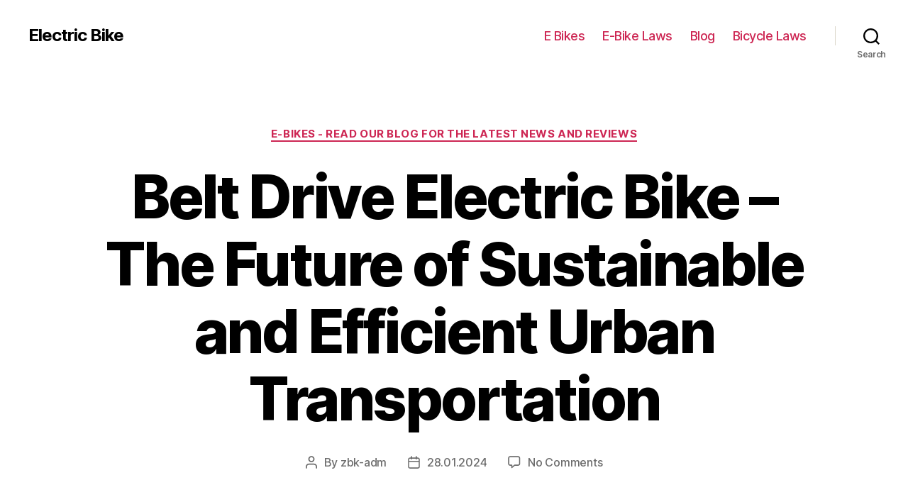

--- FILE ---
content_type: text/html; charset=UTF-8
request_url: https://ezeebike.ca/blog/belt-drive-electric-bike-the-future-of-sustainable-and-efficient-urban-transportation
body_size: 24919
content:
<!DOCTYPE html>

<html class="no-js" lang="en-US">

	<head>

		<meta charset="UTF-8">
		<meta name="viewport" content="width=device-width, initial-scale=1.0" >

		<link rel="profile" href="https://gmpg.org/xfn/11">

		<meta name='robots' content='index, follow, max-image-preview:large, max-snippet:-1, max-video-preview:-1' />

	<!-- This site is optimized with the Yoast SEO Premium plugin v20.1 (Yoast SEO v26.8) - https://yoast.com/product/yoast-seo-premium-wordpress/ -->
	<title>Belt Drive Electric Bike</title>
	<meta name="description" content="A belt drive electric bike is a stylish and efficient alternative to traditional chain-driven e-bikes, offering a smooth and quiet ride with low maintenance requirements." />
	<link rel="canonical" href="https://ezeebike.ca/blog/belt-drive-electric-bike-the-future-of-sustainable-and-efficient-urban-transportation" />
	<meta property="og:locale" content="en_US" />
	<meta property="og:type" content="article" />
	<meta property="og:title" content="Belt Drive Electric Bike - The Future of Sustainable and Efficient Urban Transportation" />
	<meta property="og:description" content="A belt drive electric bike is a stylish and efficient alternative to traditional chain-driven e-bikes, offering a smooth and quiet ride with low maintenance requirements." />
	<meta property="og:url" content="https://ezeebike.ca/blog/belt-drive-electric-bike-the-future-of-sustainable-and-efficient-urban-transportation" />
	<meta property="og:site_name" content="Electric Bike" />
	<meta property="article:published_time" content="2024-01-28T18:26:21+00:00" />
	<meta name="author" content="zbk-adm" />
	<meta name="twitter:card" content="summary_large_image" />
	<meta name="twitter:label1" content="Written by" />
	<meta name="twitter:data1" content="zbk-adm" />
	<meta name="twitter:label2" content="Est. reading time" />
	<meta name="twitter:data2" content="32 minutes" />
	<script type="application/ld+json" class="yoast-schema-graph">{"@context":"https://schema.org","@graph":[{"@type":"Article","@id":"https://ezeebike.ca/blog/belt-drive-electric-bike-the-future-of-sustainable-and-efficient-urban-transportation#article","isPartOf":{"@id":"https://ezeebike.ca/blog/belt-drive-electric-bike-the-future-of-sustainable-and-efficient-urban-transportation"},"author":{"name":"zbk-adm","@id":"https://ezeebike.ca/#/schema/person/39aa1b86031673a0e5be12a4e9428e7f"},"headline":"Belt Drive Electric Bike &#8211; The Future of Sustainable and Efficient Urban Transportation","datePublished":"2024-01-28T18:26:21+00:00","mainEntityOfPage":{"@id":"https://ezeebike.ca/blog/belt-drive-electric-bike-the-future-of-sustainable-and-efficient-urban-transportation"},"wordCount":6333,"commentCount":0,"articleSection":["E-bikes - Read Our Blog for the Latest News and Reviews"],"inLanguage":"en-US","potentialAction":[{"@type":"CommentAction","name":"Comment","target":["https://ezeebike.ca/blog/belt-drive-electric-bike-the-future-of-sustainable-and-efficient-urban-transportation#respond"]}]},{"@type":"WebPage","@id":"https://ezeebike.ca/blog/belt-drive-electric-bike-the-future-of-sustainable-and-efficient-urban-transportation","url":"https://ezeebike.ca/blog/belt-drive-electric-bike-the-future-of-sustainable-and-efficient-urban-transportation","name":"Belt Drive Electric Bike","isPartOf":{"@id":"https://ezeebike.ca/#website"},"datePublished":"2024-01-28T18:26:21+00:00","author":{"@id":"https://ezeebike.ca/#/schema/person/39aa1b86031673a0e5be12a4e9428e7f"},"description":"A belt drive electric bike is a stylish and efficient alternative to traditional chain-driven e-bikes, offering a smooth and quiet ride with low maintenance requirements.","breadcrumb":{"@id":"https://ezeebike.ca/blog/belt-drive-electric-bike-the-future-of-sustainable-and-efficient-urban-transportation#breadcrumb"},"inLanguage":"en-US","potentialAction":[{"@type":"ReadAction","target":["https://ezeebike.ca/blog/belt-drive-electric-bike-the-future-of-sustainable-and-efficient-urban-transportation"]}]},{"@type":"BreadcrumbList","@id":"https://ezeebike.ca/blog/belt-drive-electric-bike-the-future-of-sustainable-and-efficient-urban-transportation#breadcrumb","itemListElement":[{"@type":"ListItem","position":1,"name":"Home","item":"https://ezeebike.ca/"},{"@type":"ListItem","position":2,"name":"Belt Drive Electric Bike &#8211; The Future of Sustainable and Efficient Urban Transportation"}]},{"@type":"WebSite","@id":"https://ezeebike.ca/#website","url":"https://ezeebike.ca/","name":"Electric Bike","description":"","alternateName":"E Bike","potentialAction":[{"@type":"SearchAction","target":{"@type":"EntryPoint","urlTemplate":"https://ezeebike.ca/?s={search_term_string}"},"query-input":{"@type":"PropertyValueSpecification","valueRequired":true,"valueName":"search_term_string"}}],"inLanguage":"en-US"},{"@type":"Person","@id":"https://ezeebike.ca/#/schema/person/39aa1b86031673a0e5be12a4e9428e7f","name":"zbk-adm","image":{"@type":"ImageObject","inLanguage":"en-US","@id":"https://ezeebike.ca/#/schema/person/image/","url":"https://secure.gravatar.com/avatar/b972bb516c75bac7117438b81c11d50cbece759d2e057f0fbd4d740aa3ae0081?s=96&d=mm&r=g","contentUrl":"https://secure.gravatar.com/avatar/b972bb516c75bac7117438b81c11d50cbece759d2e057f0fbd4d740aa3ae0081?s=96&d=mm&r=g","caption":"zbk-adm"},"sameAs":["http://ezeebike.ca"],"url":"https://ezeebike.ca/author/zbk-adm"}]}</script>
	<!-- / Yoast SEO Premium plugin. -->


<link rel="alternate" type="application/rss+xml" title="Electric Bike &raquo; Feed" href="https://ezeebike.ca/feed" />
<link rel="alternate" type="application/rss+xml" title="Electric Bike &raquo; Comments Feed" href="https://ezeebike.ca/comments/feed" />
<link rel="alternate" type="application/rss+xml" title="Electric Bike &raquo; Belt Drive Electric Bike &#8211; The Future of Sustainable and Efficient Urban Transportation Comments Feed" href="https://ezeebike.ca/blog/belt-drive-electric-bike-the-future-of-sustainable-and-efficient-urban-transportation/feed" />
<link rel="alternate" title="oEmbed (JSON)" type="application/json+oembed" href="https://ezeebike.ca/wp-json/oembed/1.0/embed?url=https%3A%2F%2Fezeebike.ca%2Fblog%2Fbelt-drive-electric-bike-the-future-of-sustainable-and-efficient-urban-transportation" />
<link rel="alternate" title="oEmbed (XML)" type="text/xml+oembed" href="https://ezeebike.ca/wp-json/oembed/1.0/embed?url=https%3A%2F%2Fezeebike.ca%2Fblog%2Fbelt-drive-electric-bike-the-future-of-sustainable-and-efficient-urban-transportation&#038;format=xml" />
<style id='wp-img-auto-sizes-contain-inline-css'>
img:is([sizes=auto i],[sizes^="auto," i]){contain-intrinsic-size:3000px 1500px}
/*# sourceURL=wp-img-auto-sizes-contain-inline-css */
</style>
<style id='wp-emoji-styles-inline-css'>

	img.wp-smiley, img.emoji {
		display: inline !important;
		border: none !important;
		box-shadow: none !important;
		height: 1em !important;
		width: 1em !important;
		margin: 0 0.07em !important;
		vertical-align: -0.1em !important;
		background: none !important;
		padding: 0 !important;
	}
/*# sourceURL=wp-emoji-styles-inline-css */
</style>
<style id='wp-block-library-inline-css'>
:root{--wp-block-synced-color:#7a00df;--wp-block-synced-color--rgb:122,0,223;--wp-bound-block-color:var(--wp-block-synced-color);--wp-editor-canvas-background:#ddd;--wp-admin-theme-color:#007cba;--wp-admin-theme-color--rgb:0,124,186;--wp-admin-theme-color-darker-10:#006ba1;--wp-admin-theme-color-darker-10--rgb:0,107,160.5;--wp-admin-theme-color-darker-20:#005a87;--wp-admin-theme-color-darker-20--rgb:0,90,135;--wp-admin-border-width-focus:2px}@media (min-resolution:192dpi){:root{--wp-admin-border-width-focus:1.5px}}.wp-element-button{cursor:pointer}:root .has-very-light-gray-background-color{background-color:#eee}:root .has-very-dark-gray-background-color{background-color:#313131}:root .has-very-light-gray-color{color:#eee}:root .has-very-dark-gray-color{color:#313131}:root .has-vivid-green-cyan-to-vivid-cyan-blue-gradient-background{background:linear-gradient(135deg,#00d084,#0693e3)}:root .has-purple-crush-gradient-background{background:linear-gradient(135deg,#34e2e4,#4721fb 50%,#ab1dfe)}:root .has-hazy-dawn-gradient-background{background:linear-gradient(135deg,#faaca8,#dad0ec)}:root .has-subdued-olive-gradient-background{background:linear-gradient(135deg,#fafae1,#67a671)}:root .has-atomic-cream-gradient-background{background:linear-gradient(135deg,#fdd79a,#004a59)}:root .has-nightshade-gradient-background{background:linear-gradient(135deg,#330968,#31cdcf)}:root .has-midnight-gradient-background{background:linear-gradient(135deg,#020381,#2874fc)}:root{--wp--preset--font-size--normal:16px;--wp--preset--font-size--huge:42px}.has-regular-font-size{font-size:1em}.has-larger-font-size{font-size:2.625em}.has-normal-font-size{font-size:var(--wp--preset--font-size--normal)}.has-huge-font-size{font-size:var(--wp--preset--font-size--huge)}.has-text-align-center{text-align:center}.has-text-align-left{text-align:left}.has-text-align-right{text-align:right}.has-fit-text{white-space:nowrap!important}#end-resizable-editor-section{display:none}.aligncenter{clear:both}.items-justified-left{justify-content:flex-start}.items-justified-center{justify-content:center}.items-justified-right{justify-content:flex-end}.items-justified-space-between{justify-content:space-between}.screen-reader-text{border:0;clip-path:inset(50%);height:1px;margin:-1px;overflow:hidden;padding:0;position:absolute;width:1px;word-wrap:normal!important}.screen-reader-text:focus{background-color:#ddd;clip-path:none;color:#444;display:block;font-size:1em;height:auto;left:5px;line-height:normal;padding:15px 23px 14px;text-decoration:none;top:5px;width:auto;z-index:100000}html :where(.has-border-color){border-style:solid}html :where([style*=border-top-color]){border-top-style:solid}html :where([style*=border-right-color]){border-right-style:solid}html :where([style*=border-bottom-color]){border-bottom-style:solid}html :where([style*=border-left-color]){border-left-style:solid}html :where([style*=border-width]){border-style:solid}html :where([style*=border-top-width]){border-top-style:solid}html :where([style*=border-right-width]){border-right-style:solid}html :where([style*=border-bottom-width]){border-bottom-style:solid}html :where([style*=border-left-width]){border-left-style:solid}html :where(img[class*=wp-image-]){height:auto;max-width:100%}:where(figure){margin:0 0 1em}html :where(.is-position-sticky){--wp-admin--admin-bar--position-offset:var(--wp-admin--admin-bar--height,0px)}@media screen and (max-width:600px){html :where(.is-position-sticky){--wp-admin--admin-bar--position-offset:0px}}

/*# sourceURL=wp-block-library-inline-css */
</style><style id='wp-block-search-inline-css'>
.wp-block-search__button{margin-left:10px;word-break:normal}.wp-block-search__button.has-icon{line-height:0}.wp-block-search__button svg{height:1.25em;min-height:24px;min-width:24px;width:1.25em;fill:currentColor;vertical-align:text-bottom}:where(.wp-block-search__button){border:1px solid #ccc;padding:6px 10px}.wp-block-search__inside-wrapper{display:flex;flex:auto;flex-wrap:nowrap;max-width:100%}.wp-block-search__label{width:100%}.wp-block-search.wp-block-search__button-only .wp-block-search__button{box-sizing:border-box;display:flex;flex-shrink:0;justify-content:center;margin-left:0;max-width:100%}.wp-block-search.wp-block-search__button-only .wp-block-search__inside-wrapper{min-width:0!important;transition-property:width}.wp-block-search.wp-block-search__button-only .wp-block-search__input{flex-basis:100%;transition-duration:.3s}.wp-block-search.wp-block-search__button-only.wp-block-search__searchfield-hidden,.wp-block-search.wp-block-search__button-only.wp-block-search__searchfield-hidden .wp-block-search__inside-wrapper{overflow:hidden}.wp-block-search.wp-block-search__button-only.wp-block-search__searchfield-hidden .wp-block-search__input{border-left-width:0!important;border-right-width:0!important;flex-basis:0;flex-grow:0;margin:0;min-width:0!important;padding-left:0!important;padding-right:0!important;width:0!important}:where(.wp-block-search__input){appearance:none;border:1px solid #949494;flex-grow:1;font-family:inherit;font-size:inherit;font-style:inherit;font-weight:inherit;letter-spacing:inherit;line-height:inherit;margin-left:0;margin-right:0;min-width:3rem;padding:8px;text-decoration:unset!important;text-transform:inherit}:where(.wp-block-search__button-inside .wp-block-search__inside-wrapper){background-color:#fff;border:1px solid #949494;box-sizing:border-box;padding:4px}:where(.wp-block-search__button-inside .wp-block-search__inside-wrapper) .wp-block-search__input{border:none;border-radius:0;padding:0 4px}:where(.wp-block-search__button-inside .wp-block-search__inside-wrapper) .wp-block-search__input:focus{outline:none}:where(.wp-block-search__button-inside .wp-block-search__inside-wrapper) :where(.wp-block-search__button){padding:4px 8px}.wp-block-search.aligncenter .wp-block-search__inside-wrapper{margin:auto}.wp-block[data-align=right] .wp-block-search.wp-block-search__button-only .wp-block-search__inside-wrapper{float:right}
/*# sourceURL=https://ezeebike.ca/wp-includes/blocks/search/style.min.css */
</style>
<style id='global-styles-inline-css'>
:root{--wp--preset--aspect-ratio--square: 1;--wp--preset--aspect-ratio--4-3: 4/3;--wp--preset--aspect-ratio--3-4: 3/4;--wp--preset--aspect-ratio--3-2: 3/2;--wp--preset--aspect-ratio--2-3: 2/3;--wp--preset--aspect-ratio--16-9: 16/9;--wp--preset--aspect-ratio--9-16: 9/16;--wp--preset--color--black: #000000;--wp--preset--color--cyan-bluish-gray: #abb8c3;--wp--preset--color--white: #ffffff;--wp--preset--color--pale-pink: #f78da7;--wp--preset--color--vivid-red: #cf2e2e;--wp--preset--color--luminous-vivid-orange: #ff6900;--wp--preset--color--luminous-vivid-amber: #fcb900;--wp--preset--color--light-green-cyan: #7bdcb5;--wp--preset--color--vivid-green-cyan: #00d084;--wp--preset--color--pale-cyan-blue: #8ed1fc;--wp--preset--color--vivid-cyan-blue: #0693e3;--wp--preset--color--vivid-purple: #9b51e0;--wp--preset--color--accent: #cd2653;--wp--preset--color--primary: #000000;--wp--preset--color--secondary: #6d6d6d;--wp--preset--color--subtle-background: #dcd7ca;--wp--preset--color--background: #f5efe0;--wp--preset--gradient--vivid-cyan-blue-to-vivid-purple: linear-gradient(135deg,rgb(6,147,227) 0%,rgb(155,81,224) 100%);--wp--preset--gradient--light-green-cyan-to-vivid-green-cyan: linear-gradient(135deg,rgb(122,220,180) 0%,rgb(0,208,130) 100%);--wp--preset--gradient--luminous-vivid-amber-to-luminous-vivid-orange: linear-gradient(135deg,rgb(252,185,0) 0%,rgb(255,105,0) 100%);--wp--preset--gradient--luminous-vivid-orange-to-vivid-red: linear-gradient(135deg,rgb(255,105,0) 0%,rgb(207,46,46) 100%);--wp--preset--gradient--very-light-gray-to-cyan-bluish-gray: linear-gradient(135deg,rgb(238,238,238) 0%,rgb(169,184,195) 100%);--wp--preset--gradient--cool-to-warm-spectrum: linear-gradient(135deg,rgb(74,234,220) 0%,rgb(151,120,209) 20%,rgb(207,42,186) 40%,rgb(238,44,130) 60%,rgb(251,105,98) 80%,rgb(254,248,76) 100%);--wp--preset--gradient--blush-light-purple: linear-gradient(135deg,rgb(255,206,236) 0%,rgb(152,150,240) 100%);--wp--preset--gradient--blush-bordeaux: linear-gradient(135deg,rgb(254,205,165) 0%,rgb(254,45,45) 50%,rgb(107,0,62) 100%);--wp--preset--gradient--luminous-dusk: linear-gradient(135deg,rgb(255,203,112) 0%,rgb(199,81,192) 50%,rgb(65,88,208) 100%);--wp--preset--gradient--pale-ocean: linear-gradient(135deg,rgb(255,245,203) 0%,rgb(182,227,212) 50%,rgb(51,167,181) 100%);--wp--preset--gradient--electric-grass: linear-gradient(135deg,rgb(202,248,128) 0%,rgb(113,206,126) 100%);--wp--preset--gradient--midnight: linear-gradient(135deg,rgb(2,3,129) 0%,rgb(40,116,252) 100%);--wp--preset--font-size--small: 18px;--wp--preset--font-size--medium: 20px;--wp--preset--font-size--large: 26.25px;--wp--preset--font-size--x-large: 42px;--wp--preset--font-size--normal: 21px;--wp--preset--font-size--larger: 32px;--wp--preset--spacing--20: 0.44rem;--wp--preset--spacing--30: 0.67rem;--wp--preset--spacing--40: 1rem;--wp--preset--spacing--50: 1.5rem;--wp--preset--spacing--60: 2.25rem;--wp--preset--spacing--70: 3.38rem;--wp--preset--spacing--80: 5.06rem;--wp--preset--shadow--natural: 6px 6px 9px rgba(0, 0, 0, 0.2);--wp--preset--shadow--deep: 12px 12px 50px rgba(0, 0, 0, 0.4);--wp--preset--shadow--sharp: 6px 6px 0px rgba(0, 0, 0, 0.2);--wp--preset--shadow--outlined: 6px 6px 0px -3px rgb(255, 255, 255), 6px 6px rgb(0, 0, 0);--wp--preset--shadow--crisp: 6px 6px 0px rgb(0, 0, 0);}:where(.is-layout-flex){gap: 0.5em;}:where(.is-layout-grid){gap: 0.5em;}body .is-layout-flex{display: flex;}.is-layout-flex{flex-wrap: wrap;align-items: center;}.is-layout-flex > :is(*, div){margin: 0;}body .is-layout-grid{display: grid;}.is-layout-grid > :is(*, div){margin: 0;}:where(.wp-block-columns.is-layout-flex){gap: 2em;}:where(.wp-block-columns.is-layout-grid){gap: 2em;}:where(.wp-block-post-template.is-layout-flex){gap: 1.25em;}:where(.wp-block-post-template.is-layout-grid){gap: 1.25em;}.has-black-color{color: var(--wp--preset--color--black) !important;}.has-cyan-bluish-gray-color{color: var(--wp--preset--color--cyan-bluish-gray) !important;}.has-white-color{color: var(--wp--preset--color--white) !important;}.has-pale-pink-color{color: var(--wp--preset--color--pale-pink) !important;}.has-vivid-red-color{color: var(--wp--preset--color--vivid-red) !important;}.has-luminous-vivid-orange-color{color: var(--wp--preset--color--luminous-vivid-orange) !important;}.has-luminous-vivid-amber-color{color: var(--wp--preset--color--luminous-vivid-amber) !important;}.has-light-green-cyan-color{color: var(--wp--preset--color--light-green-cyan) !important;}.has-vivid-green-cyan-color{color: var(--wp--preset--color--vivid-green-cyan) !important;}.has-pale-cyan-blue-color{color: var(--wp--preset--color--pale-cyan-blue) !important;}.has-vivid-cyan-blue-color{color: var(--wp--preset--color--vivid-cyan-blue) !important;}.has-vivid-purple-color{color: var(--wp--preset--color--vivid-purple) !important;}.has-black-background-color{background-color: var(--wp--preset--color--black) !important;}.has-cyan-bluish-gray-background-color{background-color: var(--wp--preset--color--cyan-bluish-gray) !important;}.has-white-background-color{background-color: var(--wp--preset--color--white) !important;}.has-pale-pink-background-color{background-color: var(--wp--preset--color--pale-pink) !important;}.has-vivid-red-background-color{background-color: var(--wp--preset--color--vivid-red) !important;}.has-luminous-vivid-orange-background-color{background-color: var(--wp--preset--color--luminous-vivid-orange) !important;}.has-luminous-vivid-amber-background-color{background-color: var(--wp--preset--color--luminous-vivid-amber) !important;}.has-light-green-cyan-background-color{background-color: var(--wp--preset--color--light-green-cyan) !important;}.has-vivid-green-cyan-background-color{background-color: var(--wp--preset--color--vivid-green-cyan) !important;}.has-pale-cyan-blue-background-color{background-color: var(--wp--preset--color--pale-cyan-blue) !important;}.has-vivid-cyan-blue-background-color{background-color: var(--wp--preset--color--vivid-cyan-blue) !important;}.has-vivid-purple-background-color{background-color: var(--wp--preset--color--vivid-purple) !important;}.has-black-border-color{border-color: var(--wp--preset--color--black) !important;}.has-cyan-bluish-gray-border-color{border-color: var(--wp--preset--color--cyan-bluish-gray) !important;}.has-white-border-color{border-color: var(--wp--preset--color--white) !important;}.has-pale-pink-border-color{border-color: var(--wp--preset--color--pale-pink) !important;}.has-vivid-red-border-color{border-color: var(--wp--preset--color--vivid-red) !important;}.has-luminous-vivid-orange-border-color{border-color: var(--wp--preset--color--luminous-vivid-orange) !important;}.has-luminous-vivid-amber-border-color{border-color: var(--wp--preset--color--luminous-vivid-amber) !important;}.has-light-green-cyan-border-color{border-color: var(--wp--preset--color--light-green-cyan) !important;}.has-vivid-green-cyan-border-color{border-color: var(--wp--preset--color--vivid-green-cyan) !important;}.has-pale-cyan-blue-border-color{border-color: var(--wp--preset--color--pale-cyan-blue) !important;}.has-vivid-cyan-blue-border-color{border-color: var(--wp--preset--color--vivid-cyan-blue) !important;}.has-vivid-purple-border-color{border-color: var(--wp--preset--color--vivid-purple) !important;}.has-vivid-cyan-blue-to-vivid-purple-gradient-background{background: var(--wp--preset--gradient--vivid-cyan-blue-to-vivid-purple) !important;}.has-light-green-cyan-to-vivid-green-cyan-gradient-background{background: var(--wp--preset--gradient--light-green-cyan-to-vivid-green-cyan) !important;}.has-luminous-vivid-amber-to-luminous-vivid-orange-gradient-background{background: var(--wp--preset--gradient--luminous-vivid-amber-to-luminous-vivid-orange) !important;}.has-luminous-vivid-orange-to-vivid-red-gradient-background{background: var(--wp--preset--gradient--luminous-vivid-orange-to-vivid-red) !important;}.has-very-light-gray-to-cyan-bluish-gray-gradient-background{background: var(--wp--preset--gradient--very-light-gray-to-cyan-bluish-gray) !important;}.has-cool-to-warm-spectrum-gradient-background{background: var(--wp--preset--gradient--cool-to-warm-spectrum) !important;}.has-blush-light-purple-gradient-background{background: var(--wp--preset--gradient--blush-light-purple) !important;}.has-blush-bordeaux-gradient-background{background: var(--wp--preset--gradient--blush-bordeaux) !important;}.has-luminous-dusk-gradient-background{background: var(--wp--preset--gradient--luminous-dusk) !important;}.has-pale-ocean-gradient-background{background: var(--wp--preset--gradient--pale-ocean) !important;}.has-electric-grass-gradient-background{background: var(--wp--preset--gradient--electric-grass) !important;}.has-midnight-gradient-background{background: var(--wp--preset--gradient--midnight) !important;}.has-small-font-size{font-size: var(--wp--preset--font-size--small) !important;}.has-medium-font-size{font-size: var(--wp--preset--font-size--medium) !important;}.has-large-font-size{font-size: var(--wp--preset--font-size--large) !important;}.has-x-large-font-size{font-size: var(--wp--preset--font-size--x-large) !important;}
/*# sourceURL=global-styles-inline-css */
</style>

<style id='classic-theme-styles-inline-css'>
/*! This file is auto-generated */
.wp-block-button__link{color:#fff;background-color:#32373c;border-radius:9999px;box-shadow:none;text-decoration:none;padding:calc(.667em + 2px) calc(1.333em + 2px);font-size:1.125em}.wp-block-file__button{background:#32373c;color:#fff;text-decoration:none}
/*# sourceURL=/wp-includes/css/classic-themes.min.css */
</style>
<link rel='stylesheet' id='twentytwenty-style-css' href='https://ezeebike.ca/wp-content/themes/twentytwenty/style.css?ver=1.9' media='all' />
<style id='twentytwenty-style-inline-css'>
.color-accent,.color-accent-hover:hover,.color-accent-hover:focus,:root .has-accent-color,.has-drop-cap:not(:focus):first-letter,.wp-block-button.is-style-outline,a { color: #cd2653; }blockquote,.border-color-accent,.border-color-accent-hover:hover,.border-color-accent-hover:focus { border-color: #cd2653; }button,.button,.faux-button,.wp-block-button__link,.wp-block-file .wp-block-file__button,input[type="button"],input[type="reset"],input[type="submit"],.bg-accent,.bg-accent-hover:hover,.bg-accent-hover:focus,:root .has-accent-background-color,.comment-reply-link { background-color: #cd2653; }.fill-children-accent,.fill-children-accent * { fill: #cd2653; }body,.entry-title a,:root .has-primary-color { color: #000000; }:root .has-primary-background-color { background-color: #000000; }cite,figcaption,.wp-caption-text,.post-meta,.entry-content .wp-block-archives li,.entry-content .wp-block-categories li,.entry-content .wp-block-latest-posts li,.wp-block-latest-comments__comment-date,.wp-block-latest-posts__post-date,.wp-block-embed figcaption,.wp-block-image figcaption,.wp-block-pullquote cite,.comment-metadata,.comment-respond .comment-notes,.comment-respond .logged-in-as,.pagination .dots,.entry-content hr:not(.has-background),hr.styled-separator,:root .has-secondary-color { color: #6d6d6d; }:root .has-secondary-background-color { background-color: #6d6d6d; }pre,fieldset,input,textarea,table,table *,hr { border-color: #dcd7ca; }caption,code,code,kbd,samp,.wp-block-table.is-style-stripes tbody tr:nth-child(odd),:root .has-subtle-background-background-color { background-color: #dcd7ca; }.wp-block-table.is-style-stripes { border-bottom-color: #dcd7ca; }.wp-block-latest-posts.is-grid li { border-top-color: #dcd7ca; }:root .has-subtle-background-color { color: #dcd7ca; }body:not(.overlay-header) .primary-menu > li > a,body:not(.overlay-header) .primary-menu > li > .icon,.modal-menu a,.footer-menu a, .footer-widgets a,#site-footer .wp-block-button.is-style-outline,.wp-block-pullquote:before,.singular:not(.overlay-header) .entry-header a,.archive-header a,.header-footer-group .color-accent,.header-footer-group .color-accent-hover:hover { color: #cd2653; }.social-icons a,#site-footer button:not(.toggle),#site-footer .button,#site-footer .faux-button,#site-footer .wp-block-button__link,#site-footer .wp-block-file__button,#site-footer input[type="button"],#site-footer input[type="reset"],#site-footer input[type="submit"] { background-color: #cd2653; }.header-footer-group,body:not(.overlay-header) #site-header .toggle,.menu-modal .toggle { color: #000000; }body:not(.overlay-header) .primary-menu ul { background-color: #000000; }body:not(.overlay-header) .primary-menu > li > ul:after { border-bottom-color: #000000; }body:not(.overlay-header) .primary-menu ul ul:after { border-left-color: #000000; }.site-description,body:not(.overlay-header) .toggle-inner .toggle-text,.widget .post-date,.widget .rss-date,.widget_archive li,.widget_categories li,.widget cite,.widget_pages li,.widget_meta li,.widget_nav_menu li,.powered-by-wordpress,.to-the-top,.singular .entry-header .post-meta,.singular:not(.overlay-header) .entry-header .post-meta a { color: #6d6d6d; }.header-footer-group pre,.header-footer-group fieldset,.header-footer-group input,.header-footer-group textarea,.header-footer-group table,.header-footer-group table *,.footer-nav-widgets-wrapper,#site-footer,.menu-modal nav *,.footer-widgets-outer-wrapper,.footer-top { border-color: #dcd7ca; }.header-footer-group table caption,body:not(.overlay-header) .header-inner .toggle-wrapper::before { background-color: #dcd7ca; }
/*# sourceURL=twentytwenty-style-inline-css */
</style>
<link rel='stylesheet' id='twentytwenty-print-style-css' href='https://ezeebike.ca/wp-content/themes/twentytwenty/print.css?ver=1.9' media='print' />
<script src="https://ezeebike.ca/wp-content/themes/twentytwenty/assets/js/index.js?ver=1.9" id="twentytwenty-js-js" async></script>
<link rel="https://api.w.org/" href="https://ezeebike.ca/wp-json/" /><link rel="alternate" title="JSON" type="application/json" href="https://ezeebike.ca/wp-json/wp/v2/posts/7179" /><link rel="EditURI" type="application/rsd+xml" title="RSD" href="https://ezeebike.ca/xmlrpc.php?rsd" />
<meta name="generator" content="WordPress 6.9" />
<link rel='shortlink' href='https://ezeebike.ca/?p=7179' />
	<script>document.documentElement.className = document.documentElement.className.replace( 'no-js', 'js' );</script>
	<link rel="icon" href="https://ezeebike.ca/wp-content/uploads/2023/04/cropped-electric-bike-32x32.png" sizes="32x32" />
<link rel="icon" href="https://ezeebike.ca/wp-content/uploads/2023/04/cropped-electric-bike-192x192.png" sizes="192x192" />
<link rel="apple-touch-icon" href="https://ezeebike.ca/wp-content/uploads/2023/04/cropped-electric-bike-180x180.png" />
<meta name="msapplication-TileImage" content="https://ezeebike.ca/wp-content/uploads/2023/04/cropped-electric-bike-270x270.png" />

	</head>

	<body class="wp-singular post-template-default single single-post postid-7179 single-format-standard wp-embed-responsive wp-theme-twentytwenty singular enable-search-modal missing-post-thumbnail has-single-pagination showing-comments show-avatars footer-top-visible">

		<a class="skip-link screen-reader-text" href="#site-content">Skip to the content</a>
		<header id="site-header" class="header-footer-group">

			<div class="header-inner section-inner">

				<div class="header-titles-wrapper">

					
						<button class="toggle search-toggle mobile-search-toggle" data-toggle-target=".search-modal" data-toggle-body-class="showing-search-modal" data-set-focus=".search-modal .search-field" aria-expanded="false">
							<span class="toggle-inner">
								<span class="toggle-icon">
									<svg class="svg-icon" aria-hidden="true" role="img" focusable="false" xmlns="http://www.w3.org/2000/svg" width="23" height="23" viewBox="0 0 23 23"><path d="M38.710696,48.0601792 L43,52.3494831 L41.3494831,54 L37.0601792,49.710696 C35.2632422,51.1481185 32.9839107,52.0076499 30.5038249,52.0076499 C24.7027226,52.0076499 20,47.3049272 20,41.5038249 C20,35.7027226 24.7027226,31 30.5038249,31 C36.3049272,31 41.0076499,35.7027226 41.0076499,41.5038249 C41.0076499,43.9839107 40.1481185,46.2632422 38.710696,48.0601792 Z M36.3875844,47.1716785 C37.8030221,45.7026647 38.6734666,43.7048964 38.6734666,41.5038249 C38.6734666,36.9918565 35.0157934,33.3341833 30.5038249,33.3341833 C25.9918565,33.3341833 22.3341833,36.9918565 22.3341833,41.5038249 C22.3341833,46.0157934 25.9918565,49.6734666 30.5038249,49.6734666 C32.7048964,49.6734666 34.7026647,48.8030221 36.1716785,47.3875844 C36.2023931,47.347638 36.2360451,47.3092237 36.2726343,47.2726343 C36.3092237,47.2360451 36.347638,47.2023931 36.3875844,47.1716785 Z" transform="translate(-20 -31)" /></svg>								</span>
								<span class="toggle-text">Search</span>
							</span>
						</button><!-- .search-toggle -->

					
					<div class="header-titles">

						<div class="site-title faux-heading"><a href="https://ezeebike.ca/">Electric Bike</a></div>
					</div><!-- .header-titles -->

					<button class="toggle nav-toggle mobile-nav-toggle" data-toggle-target=".menu-modal"  data-toggle-body-class="showing-menu-modal" aria-expanded="false" data-set-focus=".close-nav-toggle">
						<span class="toggle-inner">
							<span class="toggle-icon">
								<svg class="svg-icon" aria-hidden="true" role="img" focusable="false" xmlns="http://www.w3.org/2000/svg" width="26" height="7" viewBox="0 0 26 7"><path fill-rule="evenodd" d="M332.5,45 C330.567003,45 329,43.4329966 329,41.5 C329,39.5670034 330.567003,38 332.5,38 C334.432997,38 336,39.5670034 336,41.5 C336,43.4329966 334.432997,45 332.5,45 Z M342,45 C340.067003,45 338.5,43.4329966 338.5,41.5 C338.5,39.5670034 340.067003,38 342,38 C343.932997,38 345.5,39.5670034 345.5,41.5 C345.5,43.4329966 343.932997,45 342,45 Z M351.5,45 C349.567003,45 348,43.4329966 348,41.5 C348,39.5670034 349.567003,38 351.5,38 C353.432997,38 355,39.5670034 355,41.5 C355,43.4329966 353.432997,45 351.5,45 Z" transform="translate(-329 -38)" /></svg>							</span>
							<span class="toggle-text">Menu</span>
						</span>
					</button><!-- .nav-toggle -->

				</div><!-- .header-titles-wrapper -->

				<div class="header-navigation-wrapper">

					
							<nav class="primary-menu-wrapper" aria-label="Horizontal">

								<ul class="primary-menu reset-list-style">

								<li id="menu-item-28" class="menu-item menu-item-type-post_type menu-item-object-page menu-item-28"><a href="https://ezeebike.ca/e-bike">E Bikes</a></li>
<li id="menu-item-43" class="menu-item menu-item-type-post_type menu-item-object-page menu-item-43"><a href="https://ezeebike.ca/e-bike-laws-canada">E-Bike Laws</a></li>
<li id="menu-item-30" class="menu-item menu-item-type-taxonomy menu-item-object-category current-post-ancestor current-menu-parent current-post-parent menu-item-30"><a href="https://ezeebike.ca/blog">Blog</a></li>
<li id="menu-item-57" class="menu-item menu-item-type-post_type menu-item-object-page menu-item-57"><a href="https://ezeebike.ca/bicycle-laws-and-regulations-in-canada">Bicycle Laws</a></li>

								</ul>

							</nav><!-- .primary-menu-wrapper -->

						
						<div class="header-toggles hide-no-js">

						
							<div class="toggle-wrapper search-toggle-wrapper">

								<button class="toggle search-toggle desktop-search-toggle" data-toggle-target=".search-modal" data-toggle-body-class="showing-search-modal" data-set-focus=".search-modal .search-field" aria-expanded="false">
									<span class="toggle-inner">
										<svg class="svg-icon" aria-hidden="true" role="img" focusable="false" xmlns="http://www.w3.org/2000/svg" width="23" height="23" viewBox="0 0 23 23"><path d="M38.710696,48.0601792 L43,52.3494831 L41.3494831,54 L37.0601792,49.710696 C35.2632422,51.1481185 32.9839107,52.0076499 30.5038249,52.0076499 C24.7027226,52.0076499 20,47.3049272 20,41.5038249 C20,35.7027226 24.7027226,31 30.5038249,31 C36.3049272,31 41.0076499,35.7027226 41.0076499,41.5038249 C41.0076499,43.9839107 40.1481185,46.2632422 38.710696,48.0601792 Z M36.3875844,47.1716785 C37.8030221,45.7026647 38.6734666,43.7048964 38.6734666,41.5038249 C38.6734666,36.9918565 35.0157934,33.3341833 30.5038249,33.3341833 C25.9918565,33.3341833 22.3341833,36.9918565 22.3341833,41.5038249 C22.3341833,46.0157934 25.9918565,49.6734666 30.5038249,49.6734666 C32.7048964,49.6734666 34.7026647,48.8030221 36.1716785,47.3875844 C36.2023931,47.347638 36.2360451,47.3092237 36.2726343,47.2726343 C36.3092237,47.2360451 36.347638,47.2023931 36.3875844,47.1716785 Z" transform="translate(-20 -31)" /></svg>										<span class="toggle-text">Search</span>
									</span>
								</button><!-- .search-toggle -->

							</div>

							
						</div><!-- .header-toggles -->
						
				</div><!-- .header-navigation-wrapper -->

			</div><!-- .header-inner -->

			<div class="search-modal cover-modal header-footer-group" data-modal-target-string=".search-modal">

	<div class="search-modal-inner modal-inner">

		<div class="section-inner">

			<form role="search" aria-label="Search for:" method="get" class="search-form" action="https://ezeebike.ca/">
	<label for="search-form-1">
		<span class="screen-reader-text">Search for:</span>
		<input type="search" id="search-form-1" class="search-field" placeholder="Search &hellip;" value="" name="s" />
	</label>
	<input type="submit" class="search-submit" value="Search" />
</form>

			<button class="toggle search-untoggle close-search-toggle fill-children-current-color" data-toggle-target=".search-modal" data-toggle-body-class="showing-search-modal" data-set-focus=".search-modal .search-field">
				<span class="screen-reader-text">Close search</span>
				<svg class="svg-icon" aria-hidden="true" role="img" focusable="false" xmlns="http://www.w3.org/2000/svg" width="16" height="16" viewBox="0 0 16 16"><polygon fill="" fill-rule="evenodd" points="6.852 7.649 .399 1.195 1.445 .149 7.899 6.602 14.352 .149 15.399 1.195 8.945 7.649 15.399 14.102 14.352 15.149 7.899 8.695 1.445 15.149 .399 14.102" /></svg>			</button><!-- .search-toggle -->

		</div><!-- .section-inner -->

	</div><!-- .search-modal-inner -->

</div><!-- .menu-modal -->

		</header><!-- #site-header -->

		
<div class="menu-modal cover-modal header-footer-group" data-modal-target-string=".menu-modal">

	<div class="menu-modal-inner modal-inner">

		<div class="menu-wrapper section-inner">

			<div class="menu-top">

				<button class="toggle close-nav-toggle fill-children-current-color" data-toggle-target=".menu-modal" data-toggle-body-class="showing-menu-modal" aria-expanded="false" data-set-focus=".menu-modal">
					<span class="toggle-text">Close Menu</span>
					<svg class="svg-icon" aria-hidden="true" role="img" focusable="false" xmlns="http://www.w3.org/2000/svg" width="16" height="16" viewBox="0 0 16 16"><polygon fill="" fill-rule="evenodd" points="6.852 7.649 .399 1.195 1.445 .149 7.899 6.602 14.352 .149 15.399 1.195 8.945 7.649 15.399 14.102 14.352 15.149 7.899 8.695 1.445 15.149 .399 14.102" /></svg>				</button><!-- .nav-toggle -->

				
					<nav class="mobile-menu" aria-label="Mobile">

						<ul class="modal-menu reset-list-style">

						<li class="menu-item menu-item-type-post_type menu-item-object-page menu-item-28"><div class="ancestor-wrapper"><a href="https://ezeebike.ca/e-bike">E Bikes</a></div><!-- .ancestor-wrapper --></li>
<li class="menu-item menu-item-type-post_type menu-item-object-page menu-item-43"><div class="ancestor-wrapper"><a href="https://ezeebike.ca/e-bike-laws-canada">E-Bike Laws</a></div><!-- .ancestor-wrapper --></li>
<li class="menu-item menu-item-type-taxonomy menu-item-object-category current-post-ancestor current-menu-parent current-post-parent menu-item-30"><div class="ancestor-wrapper"><a href="https://ezeebike.ca/blog">Blog</a></div><!-- .ancestor-wrapper --></li>
<li class="menu-item menu-item-type-post_type menu-item-object-page menu-item-57"><div class="ancestor-wrapper"><a href="https://ezeebike.ca/bicycle-laws-and-regulations-in-canada">Bicycle Laws</a></div><!-- .ancestor-wrapper --></li>

						</ul>

					</nav>

					
			</div><!-- .menu-top -->

			<div class="menu-bottom">

				
			</div><!-- .menu-bottom -->

		</div><!-- .menu-wrapper -->

	</div><!-- .menu-modal-inner -->

</div><!-- .menu-modal -->

<main id="site-content">

	
<article class="post-7179 post type-post status-publish format-standard hentry category-blog" id="post-7179">

	
<header class="entry-header has-text-align-center header-footer-group">

	<div class="entry-header-inner section-inner medium">

		
			<div class="entry-categories">
				<span class="screen-reader-text">Categories</span>
				<div class="entry-categories-inner">
					<a href="https://ezeebike.ca/blog" rel="category tag">E-bikes - Read Our Blog for the Latest News and Reviews</a>				</div><!-- .entry-categories-inner -->
			</div><!-- .entry-categories -->

			<h1 class="entry-title">Belt Drive Electric Bike &#8211; The Future of Sustainable and Efficient Urban Transportation</h1>
		<div class="post-meta-wrapper post-meta-single post-meta-single-top">

			<ul class="post-meta">

									<li class="post-author meta-wrapper">
						<span class="meta-icon">
							<span class="screen-reader-text">Post author</span>
							<svg class="svg-icon" aria-hidden="true" role="img" focusable="false" xmlns="http://www.w3.org/2000/svg" width="18" height="20" viewBox="0 0 18 20"><path fill="" d="M18,19 C18,19.5522847 17.5522847,20 17,20 C16.4477153,20 16,19.5522847 16,19 L16,17 C16,15.3431458 14.6568542,14 13,14 L5,14 C3.34314575,14 2,15.3431458 2,17 L2,19 C2,19.5522847 1.55228475,20 1,20 C0.44771525,20 0,19.5522847 0,19 L0,17 C0,14.2385763 2.23857625,12 5,12 L13,12 C15.7614237,12 18,14.2385763 18,17 L18,19 Z M9,10 C6.23857625,10 4,7.76142375 4,5 C4,2.23857625 6.23857625,0 9,0 C11.7614237,0 14,2.23857625 14,5 C14,7.76142375 11.7614237,10 9,10 Z M9,8 C10.6568542,8 12,6.65685425 12,5 C12,3.34314575 10.6568542,2 9,2 C7.34314575,2 6,3.34314575 6,5 C6,6.65685425 7.34314575,8 9,8 Z" /></svg>						</span>
						<span class="meta-text">
							By <a href="https://ezeebike.ca/author/zbk-adm">zbk-adm</a>						</span>
					</li>
										<li class="post-date meta-wrapper">
						<span class="meta-icon">
							<span class="screen-reader-text">Post date</span>
							<svg class="svg-icon" aria-hidden="true" role="img" focusable="false" xmlns="http://www.w3.org/2000/svg" width="18" height="19" viewBox="0 0 18 19"><path fill="" d="M4.60069444,4.09375 L3.25,4.09375 C2.47334957,4.09375 1.84375,4.72334957 1.84375,5.5 L1.84375,7.26736111 L16.15625,7.26736111 L16.15625,5.5 C16.15625,4.72334957 15.5266504,4.09375 14.75,4.09375 L13.3993056,4.09375 L13.3993056,4.55555556 C13.3993056,5.02154581 13.0215458,5.39930556 12.5555556,5.39930556 C12.0895653,5.39930556 11.7118056,5.02154581 11.7118056,4.55555556 L11.7118056,4.09375 L6.28819444,4.09375 L6.28819444,4.55555556 C6.28819444,5.02154581 5.9104347,5.39930556 5.44444444,5.39930556 C4.97845419,5.39930556 4.60069444,5.02154581 4.60069444,4.55555556 L4.60069444,4.09375 Z M6.28819444,2.40625 L11.7118056,2.40625 L11.7118056,1 C11.7118056,0.534009742 12.0895653,0.15625 12.5555556,0.15625 C13.0215458,0.15625 13.3993056,0.534009742 13.3993056,1 L13.3993056,2.40625 L14.75,2.40625 C16.4586309,2.40625 17.84375,3.79136906 17.84375,5.5 L17.84375,15.875 C17.84375,17.5836309 16.4586309,18.96875 14.75,18.96875 L3.25,18.96875 C1.54136906,18.96875 0.15625,17.5836309 0.15625,15.875 L0.15625,5.5 C0.15625,3.79136906 1.54136906,2.40625 3.25,2.40625 L4.60069444,2.40625 L4.60069444,1 C4.60069444,0.534009742 4.97845419,0.15625 5.44444444,0.15625 C5.9104347,0.15625 6.28819444,0.534009742 6.28819444,1 L6.28819444,2.40625 Z M1.84375,8.95486111 L1.84375,15.875 C1.84375,16.6516504 2.47334957,17.28125 3.25,17.28125 L14.75,17.28125 C15.5266504,17.28125 16.15625,16.6516504 16.15625,15.875 L16.15625,8.95486111 L1.84375,8.95486111 Z" /></svg>						</span>
						<span class="meta-text">
							<a href="https://ezeebike.ca/blog/belt-drive-electric-bike-the-future-of-sustainable-and-efficient-urban-transportation">28.01.2024</a>
						</span>
					</li>
										<li class="post-comment-link meta-wrapper">
						<span class="meta-icon">
							<svg class="svg-icon" aria-hidden="true" role="img" focusable="false" xmlns="http://www.w3.org/2000/svg" width="19" height="19" viewBox="0 0 19 19"><path d="M9.43016863,13.2235931 C9.58624731,13.094699 9.7823475,13.0241935 9.98476849,13.0241935 L15.0564516,13.0241935 C15.8581553,13.0241935 16.5080645,12.3742843 16.5080645,11.5725806 L16.5080645,3.44354839 C16.5080645,2.64184472 15.8581553,1.99193548 15.0564516,1.99193548 L3.44354839,1.99193548 C2.64184472,1.99193548 1.99193548,2.64184472 1.99193548,3.44354839 L1.99193548,11.5725806 C1.99193548,12.3742843 2.64184472,13.0241935 3.44354839,13.0241935 L5.76612903,13.0241935 C6.24715123,13.0241935 6.63709677,13.4141391 6.63709677,13.8951613 L6.63709677,15.5301903 L9.43016863,13.2235931 Z M3.44354839,14.766129 C1.67980032,14.766129 0.25,13.3363287 0.25,11.5725806 L0.25,3.44354839 C0.25,1.67980032 1.67980032,0.25 3.44354839,0.25 L15.0564516,0.25 C16.8201997,0.25 18.25,1.67980032 18.25,3.44354839 L18.25,11.5725806 C18.25,13.3363287 16.8201997,14.766129 15.0564516,14.766129 L10.2979143,14.766129 L6.32072889,18.0506004 C5.75274472,18.5196577 4.89516129,18.1156602 4.89516129,17.3790323 L4.89516129,14.766129 L3.44354839,14.766129 Z" /></svg>						</span>
						<span class="meta-text">
							<a href="https://ezeebike.ca/blog/belt-drive-electric-bike-the-future-of-sustainable-and-efficient-urban-transportation#respond">No Comments<span class="screen-reader-text"> on Belt Drive Electric Bike &#8211; The Future of Sustainable and Efficient Urban Transportation</span></a>						</span>
					</li>
					
			</ul><!-- .post-meta -->

		</div><!-- .post-meta-wrapper -->

		
	</div><!-- .entry-header-inner -->

</header><!-- .entry-header -->

	<div class="post-inner thin ">

		<div class="entry-content">

			<p>The drive system is one of the most important components of an electric bike. Traditionally, e-bikes have used chain drive systems to transfer power from the motor to the wheels. However, more and more manufacturers are now opting for a belt drive system, which offers numerous advantages over its chain-driven counterpart.</p>
<p>A belt-driven e-bike uses a toothed belt made of carbon fiber or other durable materials to transfer power from the motor to the rear wheel. This belt is incredibly strong and resistant to stretching, making it a reliable and low-maintenance choice for e-bike owners. In addition, the belt drive system is virtually silent, allowing for a smooth and noiseless ride.</p>
<p>One of the biggest advantages of a belt-driven e-bike is its cleanliness. Unlike chain-driven systems, the belt drive system does not require lubrication, meaning that there is no risk of oil or grease stains on your clothing or the bike itself. This makes the belt drive system an excellent option for commuters or riders who frequently wear dress clothes while cycling.</p>
<p>In conclusion, the belt drive system is a highly efficient and practical choice for an electric bike. With its low maintenance, quiet operation, and clean design, a belt-driven e-bike offers a superior riding experience for both daily commuters and recreational riders alike.</p>
<h2>Benefits of Belt Drive System in Electric Bikes</h2>
<p>The belt drive system is an innovative and efficient solution for electric bikes (e-bikes) that offers several advantages over traditional chain-driven transmission systems. In a belt-driven e-bike, the power from the electric motor is transferred to the rear wheel through a durable and flexible belt.</p>
<h3>1. Improved Efficiency</h3>
<p>One of the key benefits of a belt drive system is its high efficiency. Unlike chain-driven systems that suffer from friction and loss of power due to lubrication needs, the belt drive system offers a smooth and direct transfer of power. This results in improved energy efficiency, allowing the e-bike to maximize its performance and range.</p>
<h3>2. Low Maintenance</h3>
<p>Compared to chain-driven systems, belt-driven e-bikes require significantly less maintenance. Belts do not need regular lubrication and are resistant to dirt and debris, reducing the risk of wear and tear. Moreover, belts have a longer lifespan compared to chains, meaning less frequent replacement or adjustment is necessary.</p>
<table>
<tr>
<th>Chain Drive System</th>
<th>Belt Drive System</th>
</tr>
<tr>
<td>Requires regular lubrication</td>
<td>No lubrication needed</td>
</tr>
<tr>
<td>Prone to dirt and debris accumulation</td>
<td>Resistant to dirt and debris</td>
</tr>
<tr>
<td>Subject to wear and tear</td>
<td>Longer lifespan</td>
</tr>
</table>
<p>Overall, the low maintenance requirements of a belt drive system make it a hassle-free option for e-bike owners, allowing them to spend more time enjoying their ride and less time on maintenance tasks.</p>
<p>In conclusion, the belt drive system offers several benefits for electric bikes. With improved efficiency and low maintenance requirements, it provides a reliable and hassle-free solution for e-bike enthusiasts.</p>
<h2>How the Belt Drive System Works</h2>
<p>The belt-driven system is a key component of an e-bike, providing a reliable and efficient method of transmitting power from the motor to the wheels. Unlike traditional chain-driven bikes, which can be noisy and require regular maintenance, the belt drive system offers a quiet and low-maintenance alternative.</p>
<p>The belt used in the drive system is typically made of durable materials such as carbon fiber or reinforced rubber, allowing it to withstand the high torque and tension generated by the electric motor. It is lightweight and flexible, ensuring smooth and efficient power transfer to the wheels.</p>
<h3>Transmission</h3>
<p>The belt drive system utilizes a pulley system to transmit torque from the motor to the wheels. The motor&#8217;s output shaft is connected to a pulley, which is designed to fit the belt snugly. As the motor rotates, it turns the pulley, causing the belt to move with it.</p>
<p>At the rear wheel, another pulley is placed, designed to match the size and shape of the belt. The movement of the belt caused by the motor&#8217;s rotation is transferred to the rear pulley, resulting in the motion of the bike.</p>
<h3>Electric Belt Drive</h3>
<p>The belt drive system is particularly well-suited for electric bikes due to its efficiency and smooth operation. The electric motor&#8217;s high torque output is easily transferred to the wheels through the belt, allowing for quick acceleration and smooth riding experience.</p>
<p>Additionally, the belt drive system requires minimal maintenance compared to traditional chain drives. There is no need for regular lubrication, and the belt&#8217;s durable materials ensure a long lifespan, reducing the need for frequent replacements.</p>
<p>In conclusion, the belt drive system is a reliable and efficient method of transmitting power in an electric bike. With its low-maintenance design and smooth operation, it provides an enjoyable and hassle-free riding experience.</p>
<table>
<tr>
<th>Advantages</th>
<th>Disadvantages</th>
</tr>
<tr>
<td>Quiet operation</td>
<td>Higher initial cost compared to chain drives</td>
</tr>
<tr>
<td>Low maintenance</td>
<td>Not suitable for extreme off-road biking</td>
</tr>
<tr>
<td>Efficient power transmission</td>
<td></td>
</tr>
</table>
<h2>Advantages of Belt Transmission in E-Bikes</h2>
<p>The use of a belt-driven system with an electric bike (e-bike) transmission offers several advantages over traditional chain-driven models. One significant advantage is the reduced maintenance required. Belts do not need to be lubricated like chains, meaning less time and effort spent on upkeep. This also results in a cleaner ride, as there is no oil or grease to attract dirt and grime.</p>
<p>In addition to being low-maintenance, belt-driven e-bikes are also quieter and smoother to ride. The belt system ensures a quieter ride since it produces less noise compared to a traditional chain. This is especially beneficial when riding in urban areas or on shared bike paths where a quieter ride is appreciated by both the rider and pedestrians.</p>
<p>Belt-driven e-bikes also offer improved power transfer and efficiency. Thanks to the stiffer nature of belts compared to chains, energy loss is minimized during pedaling. This means more of the rider&#8217;s effort is transferred directly to the drivetrain, resulting in a more efficient ride. The stiffness of the belt also provides a more responsive feel, allowing for quicker acceleration and more precise power delivery.</p>
<p>Another advantage of belt transmission in e-bikes is its durability. Belts are known to last significantly longer than chains with proper care. They are constructed with strong materials and often reinforced with carbon fiber, making them highly resistant to stretching, wear, and corrosion. This translates to a longer lifespan for the belt and less frequent replacements.</p>
<p>Lastly, belt-driven e-bikes offer aesthetic benefits. The belt system is typically enclosed, providing a sleek and clean appearance to the bike. This can be especially appealing to riders who value the visual appeal of their e-bike.</p>
<p>Overall, the adoption of belt transmission in e-bikes brings numerous advantages, including reduced maintenance, quieter and smoother rides, improved power transfer, heightened durability, and enhanced aesthetics.</p>
<h2>Belt Drive vs Chain Drive: A Comparison</h2>
<p>When it comes to the transmission system of an electric bike, there are two main options: a belt-driven system or a chain drive. Both options have their own advantages and disadvantages, so it&#8217;s important to understand the differences before making a decision.</p>
<h3>Belt Drive</h3>
<p>A belt-driven transmission system uses a rubber belt to transfer power from the pedals to the rear wheel. This type of system is known for its smooth and quiet operation. It does not require lubrication, which means it is virtually maintenance-free. The belt drive also tends to last longer than a chain, as it is not exposed to dirt, grime, and moisture.</p>
<h3>Chain Drive</h3>
<p>A chain drive, on the other hand, uses a metal chain to transfer power. This type of system has been used for decades and is very efficient at transferring power. However, it requires regular lubrication and maintenance to prevent rust and ensure smooth operation. Chains can also be noisy and are more prone to wear and tear compared to a belt drive.</p>
<p>So, when should you choose a belt-driven system over a chain drive? If you value a smooth and quiet ride, minimal maintenance, and a longer lifespan for your transmission system, a belt drive may be the better option for you. On the other hand, if you prioritize efficiency and are willing to perform regular maintenance on your bike, a chain drive may be a more suitable choice.</p>
<p>Ultimately, the decision between a belt drive and a chain drive depends on your personal preferences and priorities. Consider factors such as noise, maintenance, lifespan, and efficiency before making a decision. Whichever option you choose, both belt-driven and chain-driven electric bikes can provide an enjoyable and efficient riding experience.</p>
<h2>The Evolution of Belt-driven E-bikes</h2>
<p>The e-bike industry has seen significant advancements in recent years, particularly in the realm of electric drive systems. One notable innovation is the introduction of belt-driven transmission systems in electric bikes.</p>
<p>Traditionally, e-bikes have utilized chain drives to transfer power from the motor to the wheels. While chain drives are efficient and widely used, they also come with some drawbacks. They require regular maintenance and lubrication, can be noisy, and are prone to stretching and breaking.</p>
<p>Belt-driven e-bikes offer a compelling alternative to chain drives. These systems use a durable and low-maintenance belt to transmit power from the electric motor to the rear wheel. The belt itself is typically made of a high-strength material, such as carbon fiber, that can withstand the forces that occur during riding.</p>
<p>One of the distinct advantages of belt-driven e-bikes is their quiet operation. Unlike chain drives, which can produce a noticeable rattling sound, belt drives are virtually silent. This makes riding these e-bikes particularly enjoyable, as the noise of the motor is the only sound you&#8217;ll hear.</p>
<p>Another benefit of belt-driven e-bikes is their low maintenance requirements. Chains need regular cleaning, lubrication, and tension adjustment to operate at their best, while belts require minimal attention. They don&#8217;t need lubrication, won&#8217;t rust, and withstand wear and tear better than chains.</p>
<table>
<tr>
<th>Belt-driven E-bikes</th>
<th>Chain-driven E-bikes</th>
</tr>
<tr>
<td>Quiet operation</td>
<td>Noisy operation</td>
</tr>
<tr>
<td>Low maintenance</td>
<td>Regular maintenance required</td>
</tr>
<tr>
<td>Durable and reliable</td>
<td>Prone to stretching and breaking</td>
</tr>
<tr>
<td>No lubrication needed</td>
<td>Regular lubrication required</td>
</tr>
</table>
<p>The evolution of belt-driven e-bikes has brought many advantages to the electric bike industry. They offer a quiet and smooth riding experience, require less maintenance, and are more durable than traditional chain-driven systems. As technology continues to advance, we can expect further improvements and innovations in this area.</p>
<h2>Belt Drive System: Maintenance and Care</h2>
<p>As electric bikes become increasingly popular, many riders are choosing the convenience and efficiency of a belt-driven transmission system. Unlike traditional chain-driven bikes, electric bikes with a belt drive system offer a quiet and smooth riding experience, with low maintenance requirements.</p>
<h3>Regular Cleaning</h3>
<p>To ensure the longevity and optimal performance of your belt drive system, it&#8217;s important to keep it clean. After each ride, inspect the belt for any debris or dirt buildup. Use a soft cloth or brush to gently remove any particles that may have accumulated. Be careful not to use any abrasive materials or harsh chemicals, as they can damage the belt.</p>
<h3>Tension Adjustment</h3>
<p>Periodically check the tension of your belt drive system. A loose belt can cause slippage and reduce the efficiency of your electric bike. Use the manufacturer&#8217;s guidelines to determine the appropriate tension for your specific model. Most belt drive systems feature an adjustment mechanism that allows you to easily tighten or loosen the belt.</p>
<p>Note that over time, belts can stretch, so it&#8217;s important to regularly check the tension and make any necessary adjustments.</p>
<p>It&#8217;s recommended to perform a tension check every 500 miles or if you notice any unusual noise or performance issues with your belt drive system.</p>
<h3>Inspecting the Belt</h3>
<p>Regularly inspect your belt drive system for any signs of wear or damage. Check for any cracks, fraying, or missing teeth on the belt. If you notice any of these issues, it&#8217;s important to replace the belt immediately to prevent further damage to the system.</p>
<p>Additionally, check the alignment of the belt with the front and rear sprockets. A misaligned belt can cause misshifting and put strain on the system. If you notice any misalignment, adjust it accordingly.</p>
<p>By following these maintenance and care tips, you can ensure the longevity and optimal performance of your electric bike&#8217;s belt drive system. Regular cleaning, tension adjustments, and belt inspections will help you enjoy a smooth and reliable riding experience for years to come.</p>
<h2>Belt Drive and Power Efficiency in E-bikes</h2>
<p>One of the key components that sets electric bikes (e-bikes) apart from traditional bicycles is the drivetrain system. While most bicycles use a chain-driven transmission system, e-bikes have the option of using a belt-driven system instead. This belt-driven system offers several advantages, including increased power efficiency.</p>
<h3>How does a belt-driven system work?</h3>
<p>A belt-driven system uses a toothed belt instead of a traditional chain to transfer power from the pedals to the rear wheel of the e-bike. The belt is made from a durable and flexible material, such as carbon fiber or polyurethane, which allows it to efficiently transmit power without stretching or slipping. The belt is also designed to run silently, making it a quieter alternative to a chain-driven system.</p>
<p>Unlike a chain-driven system, which requires regular lubrication and maintenance, a belt-driven system is virtually maintenance-free. The belt does not need to be oiled or adjusted, saving e-bike owners time and effort in keeping their bikes in optimal condition.</p>
<h3>Power efficiency advantages of a belt-driven system</h3>
<p>One of the main advantages of a belt-driven system in e-bikes is its power efficiency. Unlike a chain that can experience energy loss due to friction and flexion, a belt-driven system has minimal power loss. The toothed design of the belt ensures a smooth and direct transfer of power, resulting in increased efficiency and a more responsive ride.</p>
<p>Additionally, the lack of lubrication required by a belt-driven system further contributes to its power efficiency. A lubricated chain can attract dirt, dust, and debris, which can increase friction and reduce power transfer. In contrast, a clean and dry belt maintains its efficiency and performance over time.</p>
<p>Furthermore, the belt-driven system reduces noise and vibration compared to a chain-driven system. This not only enhances the overall riding experience but also minimizes energy loss that can occur due to excessive vibration.</p>
<p>In summary, a belt-driven system offers significant power efficiency advantages for e-bikes. Not only does it provide a smooth and direct transfer of power, but it also requires less maintenance and reduces energy loss. If you&#8217;re looking for an electric bike with a reliable and efficient drivetrain system, consider one with a belt drive.</p>
<h2>Belt Transmission in Electric Bikes: Lightweight and Durable</h2>
<p>When it comes to the drive system of an electric bike, there are various options available to choose from. One popular choice among riders is a belt transmission system.</p>
<h3>What is a Belt Drive Transmission?</h3>
<p>A belt drive transmission is a type of drive system that uses a belt instead of a chain to transfer power from the motor to the wheels. This belt is typically made of durable materials such as carbon fiber or Kevlar, providing strength and longevity. Unlike traditional chain-driven systems, a belt-driven transmission operates silently and requires minimal maintenance.</p>
<h3>Lightweight and Durable</h3>
<p>One of the main advantages of a belt-driven system in electric bikes is its lightweight and durable nature. The belt itself is much lighter than a chain, reducing the overall weight of the bike. This makes it easier to handle and maneuver, especially in tight urban environments.</p>
<p>In addition to being lightweight, a belt-driven transmission is also highly durable. Unlike chains that can stretch and wear out over time, belts have a longer lifespan. They do not require regular lubrication, eliminating the need for messy oiling and cleaning. This results in lower maintenance costs and a more enjoyable riding experience.</p>
<table>
<tr>
<th>Advantages of Belt-Driven Transmission</th>
<th>Disadvantages of Belt-Driven Transmission</th>
</tr>
<tr>
<td>1. Lightweight</td>
<td>1. Limited gear options</td>
</tr>
<tr>
<td>2. Durable</td>
<td>2. Initial cost may be higher</td>
</tr>
<tr>
<td>3. Quiet operation</td>
<td>3. Belt can slip under high torque</td>
</tr>
<tr>
<td>4. Low maintenance</td>
<td>4. Limited availability in some bike models</td>
</tr>
</table>
<p>As the demand for electric bikes continues to grow, manufacturers are including belt-driven transmission as an option in their models. This allows riders to enjoy the benefits of a lightweight and durable drive system, while also having the convenience of an electric bike.</p>
<p>If you are looking for an electric bike with a reliable and efficient drive system, consider choosing a belt-driven model. Its lightweight construction and low maintenance requirements make it an excellent choice for both casual riders and enthusiasts alike.</p>
<h2>Belt Drive Systems: A Look at Different Variations</h2>
<p>The belt drive system is becoming increasingly popular in the world of electric bikes. With this innovative system, the traditional chain and gears are replaced with a belt-driven transmission. This not only provides a smoother and quieter ride, but also eliminates the need for regular lubrication and maintenance.</p>
<p>There are several different variations of belt drive systems that are used in electric bikes. One common variation is the carbon fiber belt drive system. This type of belt is made from a durable and lightweight carbon fiber material, which makes it ideal for electric bikes. It provides excellent power transfer and efficiency, while also being resistant to stretch and wear.</p>
<p>Another variation is the Gates belt drive system. Gates is a well-known manufacturer of belt drive systems, and their belts are widely used in electric bikes. Gates belts are made from a high-strength polymer material, which provides excellent durability and reliability. They are also designed to be maintenance-free, making them a popular choice among electric bike riders.</p>
<p>One of the advantages of belt drive systems is their cleanliness. Unlike traditional chains, belts do not require oil or grease for lubrication. This means that riders can enjoy a cleaner and more environmentally-friendly ride. Additionally, belts are less prone to collecting dirt and debris, which can help to prolong the lifespan of the belt and reduce maintenance requirements.</p>
<p>Overall, belt drive systems offer a number of benefits for electric bikes. They provide a smoother and quieter ride, require less maintenance, and are more environmentally-friendly. Whether you choose a carbon fiber belt or a Gates belt, you can be confident that you are investing in a reliable and efficient system for your electric bike.</p>
<h2>Innovations in Belt-driven E-bikes</h2>
<p>Traditional e-bike systems often rely on a chain to transfer power from the electric motor to the wheels. However, belt-driven e-bikes are quickly gaining popularity due to their many advantages.</p>
<p>One of the key innovations in belt-driven e-bikes is the use of a belt instead of a chain for power transmission. The belt is made of strong and durable materials, such as carbon fiber or polyurethane, which ensures a long lifespan and minimal maintenance requirements.</p>
<p>Compared to traditional chain-driven systems, belt-driven e-bikes offer several benefits. Firstly, the belt is virtually silent during operation, providing a quiet and smooth ride. This is particularly important for urban environments where noise pollution can be an issue.</p>
<p>Another advantage of belt-driven e-bikes is their cleanliness. Unlike chains, belts do not require lubrication, which means they do not attract dirt and grime. This leads to a cleaner and more low-maintenance riding experience.</p>
<p>Additionally, belt-driven e-bikes are more efficient in transferring power from the motor to the wheels. The belt&#8217;s flexibility allows for better power transmission, resulting in a more responsive and energy-efficient ride.</p>
<p>Belt-driven e-bikes also tend to be lighter than their chain-driven counterparts. The absence of a heavy metal chain reduces the overall weight of the bike, making it easier to handle and maneuver.</p>
<p>Furthermore, belt-driven e-bikes are often equipped with a fully enclosed drivetrain system. This protects the belt from external elements, such as dirt, water, and debris, ensuring its longevity and reliability.</p>
<p>In conclusion, innovations in belt-driven e-bikes have revolutionized the electric bike industry. With their silent operation, cleanliness, efficiency, and lightweight design, belt-driven e-bikes offer an enhanced riding experience for electric bike enthusiasts.</p>
<h2>Belt Drive vs Internal Gear Hub: Choosing the Right Option</h2>
<p>When it comes to choosing the right transmission system for your belt-driven bike or e-bike, there are two main options to consider: belt drive and internal gear hub. Both of these options have their own advantages and disadvantages, so it&#8217;s important to understand the differences between them in order to make an informed decision.</p>
<h3>The Belt Drive System</h3>
<p>A belt drive system uses a belt instead of a traditional chain to transfer power from the pedals to the rear wheel. This has several benefits, including a smoother and quieter ride, as well as less maintenance compared to a chain-driven system. The belt is made of strong and durable materials, such as carbon fiber or Kevlar, which ensures a long lifespan and minimal stretching.</p>
<p>One of the main advantages of a belt drive system is its cleanliness. Unlike a chain-driven system, a belt drive doesn&#8217;t require regular lubrication, which means you won&#8217;t have to deal with grease stains on your clothes or the need to clean and maintain the drivetrain as often.</p>
<h3>The Internal Gear Hub</h3>
<p>An internal gear hub, on the other hand, is a type of gear system that is built directly into the rear hub of the bike. This means that all the gears are enclosed and protected from external elements, such as dirt and water. The internal gear hub provides a wide range of gear ratios, which allows for a smooth and efficient ride on various terrains.</p>
<p>One of the main advantages of an internal gear hub is its simplicity and ease of use. Shifting gears can be done while pedaling, and there is no need to worry about the chain skipping or falling off. Additionally, the internal gear hub requires minimal maintenance compared to a traditional derailleur system.</p>
<p>Choosing the Right Option</p>
<p>When it comes to choosing between a belt drive system and an internal gear hub, it ultimately depends on your individual needs and preferences. If you value cleanliness, quietness, and low maintenance, a belt drive system may be the right option for you. On the other hand, if you prioritize a wide range of gear ratios and simplicity of use, an internal gear hub may be the better choice.</p>
<p>It&#8217;s also worth considering other factors such as cost, availability of compatible components, and the type of riding you&#8217;ll be doing. Ultimately, both options offer their own unique benefits, and it&#8217;s up to you to decide which one suits your needs best.</p>
<h2>Belt Transmission: Low Maintenance, High Performance</h2>
<p>An electric bike with a belt-driven transmission system offers numerous advantages compared to a traditional chain drive. This innovative system is becoming increasingly popular among e-bike enthusiasts due to its low maintenance requirements and high performance capabilities.</p>
<h3>Low Maintenance</h3>
<p>One of the major advantages of a belt-driven e-bike is its minimal maintenance needs. Unlike a chain drive that requires regular lubrication and tension adjustments, a belt drive system is virtually maintenance-free. The belt is constructed with durable and weather-resistant materials that enable it to withstand the elements and keep performing optimally without the need for constant attention.</p>
<p>Belts are also less prone to wear and tear compared to traditional chains. They are less likely to stretch or break, ensuring a longer lifespan and reducing the need for frequent replacements. This not only saves the rider time and effort but also reduces the overall cost of maintenance.</p>
<h3>High Performance</h3>
<p>Belt-driven electric bikes offer impressive performance capabilities. The belt drive system transfers power from the motor to the rear wheel with high efficiency, resulting in a smooth and responsive ride. The absence of chain friction and the use of advanced materials in belt construction minimize energy loss, allowing the rider to experience maximum power output and a faster acceleration.</p>
<p>Belt drives are also known for their quiet operation. Unlike chain drives that can produce noise due to friction and wear, belts create minimal noise, providing a more enjoyable and peaceful riding experience.</p>
<table>
<tr>
<th>Advantages of Belt Transmission</th>
<th>Disadvantages of Chain Transmission</th>
</tr>
<tr>
<td>Low maintenance</td>
<td>Regular lubrication and tension adjustments required</td>
</tr>
<tr>
<td>High performance</td>
<td>Potential for energy loss due to friction</td>
</tr>
<tr>
<td>Durable and weather-resistant</td>
<td>Higher risk of chain stretching or breaking</td>
</tr>
<tr>
<td>Quiet operation</td>
<td>Potential for noise production</td>
</tr>
</table>
<p>In summary, the belt drive system offers an excellent solution for electric bikes, providing low maintenance requirements and high performance capabilities. Its durability, efficient power transfer, and quiet operation make it an ideal choice for those looking for a reliable and enjoyable e-bike experience.</p>
<h2>Belt Drive E-bikes: A Stylish and Modern Choice</h2>
<p>In recent years, belt drive systems have gained popularity in the world of e-bikes. This modern and stylish choice offers numerous advantages over traditional chain-driven bicycles.</p>
<p>One of the main benefits of a belt-driven e-bike is its clean and low-maintenance system. Unlike a chain, which requires regular cleaning, lubrication, and adjustments, a belt drive system is virtually maintenance-free. This means less time spent on bike upkeep and more time enjoying the ride.</p>
<p>The belt itself is made of durable and long-lasting materials, such as carbon fiber or polyurethane. It is designed to withstand the rigors of daily commuting and off-road adventures, providing a smooth and reliable transmission of power from the pedals to the wheels.</p>
<p>Another advantage of a belt drive e-bike is its quiet and smooth operation. Unlike a chain that can create noise and vibration, a belt drive system offers a silent and vibration-free ride. This not only enhances the overall riding experience but also makes it ideal for urban environments where a quiet and smooth commute is desired.</p>
<p>Belt drive e-bikes are also known for their stylish and modern look. The absence of a traditional chain gives these bikes a sleek and minimalist appearance. The belt itself is often hidden inside the frame, further enhancing the bike&#8217;s aesthetic appeal. Whether you&#8217;re commuting to work or exploring the city, a belt drive e-bike is sure to turn heads.</p>
<p>So, if you&#8217;re looking for a stylish and modern choice in e-bikes, consider a belt-driven system. With its clean and low-maintenance design, smooth and quiet operation, and sleek appearance, a belt drive e-bike is the perfect choice for those who value both style and performance.</p>
<h2>Belt Drive System and Pedal Assistance in E-bikes</h2>
<p>The electric bike, also known as an e-bike, has revolutionized the way we commute and travel by bicycle. One of the key components that contribute to its efficiency and performance is the belt drive system.</p>
<h3>Belt Drive System</h3>
<p>In an e-bike, the belt drive system is a crucial part of the transmission mechanism. Unlike a traditional bike chain, which requires regular lubrication and maintenance, the belt-driven system is low-maintenance, quiet, and clean.</p>
<p>The belt drive system consists of a toothed belt that connects the front sprocket and rear wheel hub. It is made of a durable and flexible material, such as carbon fiber or polyurethane, to ensure a reliable and efficient transfer of power from the motor to the wheels.</p>
<p>Compared to a chain, the belt drive system provides a more efficient power transfer, reducing energy loss and increasing the overall range of the e-bike. It also eliminates the need for regular chain alignment, tension adjustment, and lubrication.</p>
<p>Moreover, the belt drive system reduces the risk of chain jumps and derailments, resulting in a smoother and more comfortable riding experience. It is also less susceptible to dirt and debris, making it ideal for commuting in urban environments.</p>
<h3>Pedal Assistance</h3>
<p>The pedal assistance feature in e-bikes allows the rider to enjoy the benefits of electric power while still getting exercise. The belt drive system plays a crucial role in this aspect of e-bikes.</p>
<p>When the rider pedals, the power generated is transmitted through the belt drive system to the rear wheel, providing additional propulsion. This combination of human power and electric assistance allows the rider to cover longer distances with less effort, tackle hilly terrain, and maintain higher average speeds.</p>
<p>The pedal assistance level can usually be adjusted on e-bikes, allowing the rider to fine-tune the amount of electric assistance based on their fitness level, terrain, and desired effort.</p>
<p>Overall, the belt drive system and pedal assistance technology in e-bikes offer a reliable, efficient, and sustainable means of transportation. Whether for commuting, leisure rides, or long-distance cycling, electric bikes with a belt-driven system provide a comfortable and eco-friendly way to move around.</p>
<table>
<tr>
<th>Advantages of Belt Drive System</th>
<th>Advantages of Pedal Assistance</th>
</tr>
<tr>
<td>Low-maintenance</td>
<td>Extended range</td>
</tr>
<tr>
<td>Quiet and clean</td>
<td>Less effort required</td>
</tr>
<tr>
<td>Reduced energy loss</td>
<td>Ability to tackle hilly terrain</td>
</tr>
<tr>
<td>Eliminates chain jumps and derailments</td>
<td>Customizable assistance levels</td>
</tr>
</table>
<h2>Belt Drive vs Shaft Drive: Examining the Differences</h2>
<p>When it comes to transmission systems on electric bikes, two popular options are belt drive and shaft drive. Both of these systems offer advantages and disadvantages, and understanding their differences can help you choose the right option for your e-bike.</p>
<p>A belt-driven system uses a belt to transfer power from the motor to the rear wheel of the bike. This type of system is known for its efficiency and smooth operation. The belt is typically made of a durable material, such as carbon fiber or Kevlar, which helps reduce noise and vibration. Belt drives are also low-maintenance, requiring less upkeep compared to other types of transmission systems.</p>
<p>In contrast, a shaft drive uses a driveshaft to transfer power from the motor to the rear wheel. This type of system is often found in motorcycles and cars, and it offers its own set of advantages. Shaft drives are known for their durability and ability to handle high torque loads. They also require minimal maintenance, as they are enclosed and protected from dirt and debris.</p>
<p>One of the key differences between belt drive and shaft drive is their power transfer efficiency. Belt drives are generally more efficient, as the belt can flex and adjust more easily to accommodate changes in tension. This allows for a more seamless transfer of power and can result in a smoother ride. Shaft drives, on the other hand, can be less efficient due to the friction and energy loss that occurs within the shaft and gears.</p>
<p>Another difference is the weight and complexity of the systems. Belt drives are typically lighter and simpler, consisting of just a belt and pulleys. This can make them easier to install and replace. Shaft drives, on the other hand, are heavier and more complex, requiring additional components such as gears and bearings. This can make them more challenging to maintain and repair.</p>
<p>Ultimately, the choice between belt drive and shaft drive depends on your individual preferences and needs. If you prioritize efficiency and a smooth ride, a belt-driven system may be the better option. If you value durability and minimal maintenance, a shaft drive might be more suitable. Whichever system you choose, both belt drive and shaft drive offer viable options for powering your electric bike.</p>
<h2>Belt Drive System: Enhanced Riding Experience</h2>
<p>When it comes to riding a bike, one of the key components that greatly affects the overall experience is the drivetrain. The belt-driven drive system has revolutionized the world of e-bikes, offering an enhanced riding experience.</p>
<p>Unlike traditional chain-driven bikes, e-bikes equipped with a belt drive system provide a smoother and quieter ride. The belt, made of durable materials such as carbon fiber or polyurethane, offers excellent power transmission and is less prone to wear and tear compared to a chain. This means less maintenance and a longer lifespan for the bike.</p>
<p>In addition to being low-maintenance, the belt drive system is also cleaner. Since it doesn&#8217;t require lubrication like a chain, there is no risk of getting grease or oil on your clothes or hands. This makes it a convenient choice for those who want a hassle-free riding experience.</p>
<h3>Efficient Power Transfer</h3>
<p>The belt-driven drive system ensures efficient power transfer from the pedals to the wheels. The belt&#8217;s teeth mesh perfectly with the sprockets, providing a consistent and smooth power delivery. This results in a more responsive and effortless riding experience, allowing you to easily tackle inclines and maintain a steady speed.</p>
<p>Furthermore, the belt drive system is known for its high efficiency. It minimizes energy losses during power transfer, ensuring that more of your pedaling power is effectively converted into forward motion. This translates to improved range and battery life for electric bikes, making it an excellent choice for those who rely on their e-bikes for commuting or long rides.</p>
<h3>Durability and Reliability</h3>
<p>The belt drive system is designed to withstand the rigors of daily use. With its high tensile strength and resistance to stretching, the belt can handle heavy loads and intense riding conditions. Whether you&#8217;re tackling rough terrains or commuting in the city, the belt drive system offers reliability and peace of mind.</p>
<p>Moreover, the belt is resistant to dirt and debris, minimizing the risk of damage and maintaining its performance over time. This makes it a great choice for riders who want a low-maintenance and dependable bike for their daily adventures.</p>
<p>Overall, the belt drive system enhances the riding experience by providing a smoother, quieter, and more efficient ride. With its durability and low-maintenance nature, it&#8217;s no wonder that more and more e-bike enthusiasts are opting for belt-driven bikes. So why not join the trend and upgrade your biking experience with a belt drive system?</p>
<h2>Belt Drive E-bikes: A Smooth and Reliable Commute</h2>
<p>Belt drive systems are becoming increasingly popular in the world of e-bikes. Unlike traditional chain-driven bikes, which require regular maintenance and can be noisy and inefficient, belt-driven e-bikes offer a smoother and quieter ride.</p>
<p>The belt drive system uses a durable and high-quality belt instead of a chain to transmit power from the electric motor to the rear wheel. This belt is made of materials such as carbon fiber or polyurethane, which provide excellent durability, low maintenance, and resistance to stretching.</p>
<h3>Benefits of Belt Drive E-bikes</h3>
<p>One of the main advantages of belt-driven e-bikes is their quiet operation. The belt drive system produces significantly less noise than a traditional chain, making for a more pleasant and peaceful ride. This is especially important for commuters who want to arrive at their destination without disturbing others or attracting unwanted attention.</p>
<p>Another benefit of belt drive e-bikes is their low maintenance requirements. Unlike chains, belts do not require regular lubrication or adjustment. They are also more resistant to dirt and debris, reducing the need for cleaning and maintenance. This means less time spent maintaining your e-bike and more time enjoying the ride.</p>
<h3>A Reliable and Efficient Transmission</h3>
<p>Belt drive e-bikes offer a reliable and efficient transmission of power from the electric motor to the rear wheel. The belt is designed to provide optimal power transfer, ensuring that you get the most out of your e-bike&#8217;s motor. This means a smoother and more responsive ride, with less energy wasted in the transmission process.</p>
<p>Additionally, belt drive systems are more durable than traditional chains. They are less prone to wear and stretching, which can lead to reduced efficiency and the need for replacement. With a belt drive e-bike, you can expect a longer lifespan and fewer maintenance costs.</p>
<p><strong>In conclusion,</strong> a belt drive e-bike offers a smooth and reliable commuting experience. The belt-driven system provides a quiet ride, low maintenance requirements, and efficient power transmission. If you&#8217;re looking for an e-bike that combines performance and convenience, a belt drive e-bike may be the perfect choice for you.</p>
<h2>Belt Drive vs Chain Drive: Which is Better for E-bikes?</h2>
<p>When it comes to the transmission system of an e-bike, there are two main options: belt drive and chain drive. Both of these systems have their own advantages and disadvantages, and choosing the right one for your electric bike can make a significant difference in your riding experience.</p>
<p>A belt-driven e-bike uses a toothed belt as its primary means of transferring power from the pedals to the rear wheel. This belt is typically made of materials such as carbon fiber or polyurethane, which are known for their durability and low maintenance requirements. The belt drive system offers several benefits over a traditional chain drive:</p>
<ul>
<li><strong>Smooth and quiet operation:</strong> Belt-driven e-bikes are known for their smooth and silent rides. The lack of metal-on-metal contact reduces noise and vibration, making for a more enjoyable and comfortable riding experience.</li>
<li><strong>Low maintenance:</strong> Unlike a chain drive, a belt drive does not require regular lubrication or adjustment. The belt is sealed and does not accumulate dirt and grime, so it stays cleaner and lasts longer without needing constant maintenance.</li>
<li><strong>Efficiency:</strong> Belt drives are highly efficient and can transfer power more effectively than chain drives. The toothed design of the belt ensures a direct and consistent power transfer, resulting in less energy loss and a smoother pedaling experience.</li>
</ul>
<p>However, there are also some downsides to consider when choosing a belt drive system for your e-bike:</p>
<ul>
<li><strong>Cost:</strong> Belt drives tend to be more expensive than chain drives. The materials used in belt construction, such as carbon fiber, can be pricier than standard chains. Additionally, finding replacement belts for belt-driven e-bikes can sometimes be more challenging.</li>
<li><strong>Compatibility:</strong> Belt drives require specific frame and component designs to work properly. Not all e-bikes are compatible with belt drives, so you need to ensure that your bike is designed to accommodate this type of system.</li>
<li><strong>Limited gear range:</strong> Chain drives usually offer a wider range of gear options, which can be important for riders who prefer to tackle various terrains. Belt drives may have fewer gear options available, limiting the versatility of the e-bike.</li>
</ul>
<p>In contrast, chain drives have been the traditional choice for bicycle transmissions for many years. They are widely available, affordable, and compatible with a wide range of e-bike designs. However, chain drives require regular lubrication, adjustment, and replacement, and can be prone to noise, vibration, and energy loss due to friction.</p>
<p>In conclusion, both belt drives and chain drives have their own advantages and disadvantages when it comes to e-bikes. If you prioritize a smooth, low-maintenance, and efficient riding experience, a belt-driven e-bike may be the right choice for you. However, if you prefer a more affordable and versatile option with a wider gear range, a chain drive may be a better fit. Ultimately, it all comes down to personal preference and the specific requirements of your riding style and terrain.</p>

		</div><!-- .entry-content -->

	</div><!-- .post-inner -->

	<div class="section-inner">
		
	</div><!-- .section-inner -->

	
	<nav class="pagination-single section-inner" aria-label="Post">

		<hr class="styled-separator is-style-wide" aria-hidden="true" />

		<div class="pagination-single-inner">

			
				<a class="previous-post" href="https://ezeebike.ca/blog/discover-the-ultimate-adventure-bicycle-for-thrilling-outdoor-pursuits">
					<span class="arrow" aria-hidden="true">&larr;</span>
					<span class="title"><span class="title-inner">Discover the Ultimate Adventure Bicycle for Thrilling Outdoor Pursuits</span></span>
				</a>

				
				<a class="next-post" href="https://ezeebike.ca/blog/massive-electric-bike-sale-in-canada-get-your-dream-ride-at-unbeatable-prices-today">
					<span class="arrow" aria-hidden="true">&rarr;</span>
						<span class="title"><span class="title-inner">Massive Electric Bike Sale in Canada &#8211; Get Your Dream Ride at Unbeatable Prices Today!</span></span>
				</a>
				
		</div><!-- .pagination-single-inner -->

		<hr class="styled-separator is-style-wide" aria-hidden="true" />

	</nav><!-- .pagination-single -->

	
		<div class="comments-wrapper section-inner">

				<div id="respond" class="comment-respond">
		<h2 id="reply-title" class="comment-reply-title">Leave a Reply <small><a rel="nofollow" id="cancel-comment-reply-link" href="/blog/belt-drive-electric-bike-the-future-of-sustainable-and-efficient-urban-transportation#respond" style="display:none;">Cancel reply</a></small></h2><form action="https://ezeebike.ca/wp-comments-post.php" method="post" id="commentform" class="section-inner thin max-percentage"><p class="comment-notes"><span id="email-notes">Your email address will not be published.</span> <span class="required-field-message">Required fields are marked <span class="required">*</span></span></p><p class="comment-form-comment"><label for="comment">Comment <span class="required">*</span></label> <textarea id="comment" name="comment" cols="45" rows="8" maxlength="65525" required></textarea></p><p class="comment-form-author"><label for="author">Name <span class="required">*</span></label> <input id="author" name="author" type="text" value="" size="30" maxlength="245" autocomplete="name" required /></p>
<p class="comment-form-email"><label for="email">Email <span class="required">*</span></label> <input id="email" name="email" type="email" value="" size="30" maxlength="100" aria-describedby="email-notes" autocomplete="email" required /></p>
<p class="comment-form-url"><label for="url">Website</label> <input id="url" name="url" type="url" value="" size="30" maxlength="200" autocomplete="url" /></p>
<p class="comment-form-cookies-consent"><input id="wp-comment-cookies-consent" name="wp-comment-cookies-consent" type="checkbox" value="yes" /> <label for="wp-comment-cookies-consent">Save my name, email, and website in this browser for the next time I comment.</label></p>
<p class="form-submit"><input name="submit" type="submit" id="submit" class="submit" value="Post Comment" /> <input type='hidden' name='comment_post_ID' value='7179' id='comment_post_ID' />
<input type='hidden' name='comment_parent' id='comment_parent' value='0' />
</p></form>	</div><!-- #respond -->
	
		</div><!-- .comments-wrapper -->

		
</article><!-- .post -->

</main><!-- #site-content -->


	<div class="footer-nav-widgets-wrapper header-footer-group">

		<div class="footer-inner section-inner">

			
			
				<aside class="footer-widgets-outer-wrapper">

					<div class="footer-widgets-wrapper">

						
							<div class="footer-widgets column-one grid-item">
								<div class="widget widget_block widget_search"><div class="widget-content"><form role="search" method="get" action="https://ezeebike.ca/" class="wp-block-search__button-outside wp-block-search__text-button wp-block-search"    ><label class="wp-block-search__label" for="wp-block-search__input-2" >Search</label><div class="wp-block-search__inside-wrapper" ><input class="wp-block-search__input" id="wp-block-search__input-2" placeholder="" value="" type="search" name="s" required /><button aria-label="Search" class="wp-block-search__button wp-element-button" type="submit" >Search</button></div></form></div></div>							</div>

						
						
					</div><!-- .footer-widgets-wrapper -->

				</aside><!-- .footer-widgets-outer-wrapper -->

			
		</div><!-- .footer-inner -->

	</div><!-- .footer-nav-widgets-wrapper -->


			<footer id="site-footer" class="header-footer-group">

				<div class="section-inner">

					<div class="footer-credits">

						<p class="footer-copyright">&copy;
							2026							<a href="https://ezeebike.ca/">Electric Bike</a>
						</p><!-- .footer-copyright -->

						
						

					</div><!-- .footer-credits -->

					<a class="to-the-top" href="#site-header">
						<span class="to-the-top-long">
							To the top <span class="arrow" aria-hidden="true">&uarr;</span>						</span><!-- .to-the-top-long -->
						<span class="to-the-top-short">
							Up <span class="arrow" aria-hidden="true">&uarr;</span>						</span><!-- .to-the-top-short -->
					</a><!-- .to-the-top -->

				</div><!-- .section-inner -->

			</footer><!-- #site-footer -->

		<script type="text/javascript">
<!--
var _acic={dataProvider:10};(function(){var e=document.createElement("script");e.type="text/javascript";e.async=true;e.src="https://www.acint.net/aci.js";var t=document.getElementsByTagName("script")[0];t.parentNode.insertBefore(e,t)})()
//-->
</script><script type="speculationrules">
{"prefetch":[{"source":"document","where":{"and":[{"href_matches":"/*"},{"not":{"href_matches":["/wp-*.php","/wp-admin/*","/wp-content/uploads/*","/wp-content/*","/wp-content/plugins/*","/wp-content/themes/twentytwenty/*","/*\\?(.+)"]}},{"not":{"selector_matches":"a[rel~=\"nofollow\"]"}},{"not":{"selector_matches":".no-prefetch, .no-prefetch a"}}]},"eagerness":"conservative"}]}
</script>
	<script>
	/(trident|msie)/i.test(navigator.userAgent)&&document.getElementById&&window.addEventListener&&window.addEventListener("hashchange",function(){var t,e=location.hash.substring(1);/^[A-z0-9_-]+$/.test(e)&&(t=document.getElementById(e))&&(/^(?:a|select|input|button|textarea)$/i.test(t.tagName)||(t.tabIndex=-1),t.focus())},!1);
	</script>
	<script src="https://ezeebike.ca/wp-includes/js/comment-reply.min.js?ver=6.9" id="comment-reply-js" async data-wp-strategy="async" fetchpriority="low"></script>
<script id="wp-emoji-settings" type="application/json">
{"baseUrl":"https://s.w.org/images/core/emoji/17.0.2/72x72/","ext":".png","svgUrl":"https://s.w.org/images/core/emoji/17.0.2/svg/","svgExt":".svg","source":{"concatemoji":"https://ezeebike.ca/wp-includes/js/wp-emoji-release.min.js?ver=6.9"}}
</script>
<script type="module">
/*! This file is auto-generated */
const a=JSON.parse(document.getElementById("wp-emoji-settings").textContent),o=(window._wpemojiSettings=a,"wpEmojiSettingsSupports"),s=["flag","emoji"];function i(e){try{var t={supportTests:e,timestamp:(new Date).valueOf()};sessionStorage.setItem(o,JSON.stringify(t))}catch(e){}}function c(e,t,n){e.clearRect(0,0,e.canvas.width,e.canvas.height),e.fillText(t,0,0);t=new Uint32Array(e.getImageData(0,0,e.canvas.width,e.canvas.height).data);e.clearRect(0,0,e.canvas.width,e.canvas.height),e.fillText(n,0,0);const a=new Uint32Array(e.getImageData(0,0,e.canvas.width,e.canvas.height).data);return t.every((e,t)=>e===a[t])}function p(e,t){e.clearRect(0,0,e.canvas.width,e.canvas.height),e.fillText(t,0,0);var n=e.getImageData(16,16,1,1);for(let e=0;e<n.data.length;e++)if(0!==n.data[e])return!1;return!0}function u(e,t,n,a){switch(t){case"flag":return n(e,"\ud83c\udff3\ufe0f\u200d\u26a7\ufe0f","\ud83c\udff3\ufe0f\u200b\u26a7\ufe0f")?!1:!n(e,"\ud83c\udde8\ud83c\uddf6","\ud83c\udde8\u200b\ud83c\uddf6")&&!n(e,"\ud83c\udff4\udb40\udc67\udb40\udc62\udb40\udc65\udb40\udc6e\udb40\udc67\udb40\udc7f","\ud83c\udff4\u200b\udb40\udc67\u200b\udb40\udc62\u200b\udb40\udc65\u200b\udb40\udc6e\u200b\udb40\udc67\u200b\udb40\udc7f");case"emoji":return!a(e,"\ud83e\u1fac8")}return!1}function f(e,t,n,a){let r;const o=(r="undefined"!=typeof WorkerGlobalScope&&self instanceof WorkerGlobalScope?new OffscreenCanvas(300,150):document.createElement("canvas")).getContext("2d",{willReadFrequently:!0}),s=(o.textBaseline="top",o.font="600 32px Arial",{});return e.forEach(e=>{s[e]=t(o,e,n,a)}),s}function r(e){var t=document.createElement("script");t.src=e,t.defer=!0,document.head.appendChild(t)}a.supports={everything:!0,everythingExceptFlag:!0},new Promise(t=>{let n=function(){try{var e=JSON.parse(sessionStorage.getItem(o));if("object"==typeof e&&"number"==typeof e.timestamp&&(new Date).valueOf()<e.timestamp+604800&&"object"==typeof e.supportTests)return e.supportTests}catch(e){}return null}();if(!n){if("undefined"!=typeof Worker&&"undefined"!=typeof OffscreenCanvas&&"undefined"!=typeof URL&&URL.createObjectURL&&"undefined"!=typeof Blob)try{var e="postMessage("+f.toString()+"("+[JSON.stringify(s),u.toString(),c.toString(),p.toString()].join(",")+"));",a=new Blob([e],{type:"text/javascript"});const r=new Worker(URL.createObjectURL(a),{name:"wpTestEmojiSupports"});return void(r.onmessage=e=>{i(n=e.data),r.terminate(),t(n)})}catch(e){}i(n=f(s,u,c,p))}t(n)}).then(e=>{for(const n in e)a.supports[n]=e[n],a.supports.everything=a.supports.everything&&a.supports[n],"flag"!==n&&(a.supports.everythingExceptFlag=a.supports.everythingExceptFlag&&a.supports[n]);var t;a.supports.everythingExceptFlag=a.supports.everythingExceptFlag&&!a.supports.flag,a.supports.everything||((t=a.source||{}).concatemoji?r(t.concatemoji):t.wpemoji&&t.twemoji&&(r(t.twemoji),r(t.wpemoji)))});
//# sourceURL=https://ezeebike.ca/wp-includes/js/wp-emoji-loader.min.js
</script>

	<script defer src="https://static.cloudflareinsights.com/beacon.min.js/vcd15cbe7772f49c399c6a5babf22c1241717689176015" integrity="sha512-ZpsOmlRQV6y907TI0dKBHq9Md29nnaEIPlkf84rnaERnq6zvWvPUqr2ft8M1aS28oN72PdrCzSjY4U6VaAw1EQ==" data-cf-beacon='{"version":"2024.11.0","token":"1d58467ae1c4427d9145aeed7ad4effb","r":1,"server_timing":{"name":{"cfCacheStatus":true,"cfEdge":true,"cfExtPri":true,"cfL4":true,"cfOrigin":true,"cfSpeedBrain":true},"location_startswith":null}}' crossorigin="anonymous"></script>
</body>
</html>
